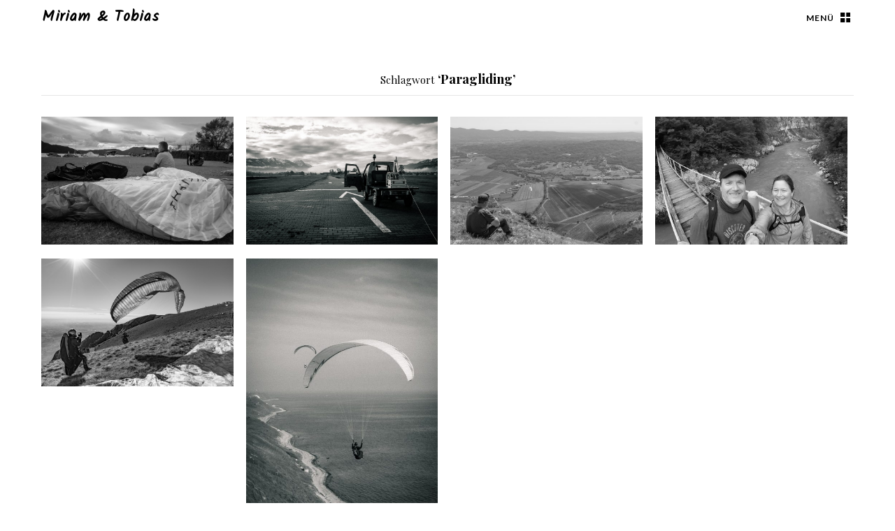

--- FILE ---
content_type: text/html; charset=UTF-8
request_url: http://www.edelmann.tv/?tag=paragliding
body_size: 8557
content:
<!DOCTYPE html>
<html  id="doc" class="no-js" lang="de">
<head>
<meta charset="UTF-8" />
<meta name="viewport" content="width=device-width,initial-scale=1,maximum-scale=1,user-scalable=no">
<link rel="profile" href="http://gmpg.org/xfn/11" />
<link rel="pingback" href="http://www.edelmann.tv/wp/xmlrpc.php" />
<script type="text/javascript">
	var doc = document.getElementById('doc');
	doc.removeAttribute('class', 'no-js');
	doc.setAttribute('class', 'js');
</script>
      
<!--[if lt IE 9]>
<script src="http://www.edelmann.tv/wp/wp-content/themes/renkon/js/html5.js" type="text/javascript"></script>
<link rel="stylesheet" type="text/css" media="all" href="http://www.edelmann.tv/wp/wp-content/themes/renkon/css/ie.css" />
<![endif]-->
<title>Paragliding &#8211; Miriam &amp; Tobias</title>
<meta name='robots' content='max-image-preview:large' />
<link rel='dns-prefetch' href='//stats.wp.com' />
<link rel='dns-prefetch' href='//fonts.googleapis.com' />
<link rel='dns-prefetch' href='//c0.wp.com' />
<link rel="alternate" type="application/rss+xml" title="Miriam &amp; Tobias &raquo; Feed" href="http://www.edelmann.tv/?feed=rss2" />
<link rel="alternate" type="application/rss+xml" title="Miriam &amp; Tobias &raquo; Kommentar-Feed" href="http://www.edelmann.tv/?feed=comments-rss2" />
<link rel="alternate" type="application/rss+xml" title="Miriam &amp; Tobias &raquo; Schlagwort-Feed zu Paragliding" href="http://www.edelmann.tv/?feed=rss2&#038;tag=paragliding" />
<script type="text/javascript">
window._wpemojiSettings = {"baseUrl":"https:\/\/s.w.org\/images\/core\/emoji\/14.0.0\/72x72\/","ext":".png","svgUrl":"https:\/\/s.w.org\/images\/core\/emoji\/14.0.0\/svg\/","svgExt":".svg","source":{"concatemoji":"http:\/\/www.edelmann.tv\/wp\/wp-includes\/js\/wp-emoji-release.min.js?ver=6.2.8"}};
/*! This file is auto-generated */
!function(e,a,t){var n,r,o,i=a.createElement("canvas"),p=i.getContext&&i.getContext("2d");function s(e,t){p.clearRect(0,0,i.width,i.height),p.fillText(e,0,0);e=i.toDataURL();return p.clearRect(0,0,i.width,i.height),p.fillText(t,0,0),e===i.toDataURL()}function c(e){var t=a.createElement("script");t.src=e,t.defer=t.type="text/javascript",a.getElementsByTagName("head")[0].appendChild(t)}for(o=Array("flag","emoji"),t.supports={everything:!0,everythingExceptFlag:!0},r=0;r<o.length;r++)t.supports[o[r]]=function(e){if(p&&p.fillText)switch(p.textBaseline="top",p.font="600 32px Arial",e){case"flag":return s("\ud83c\udff3\ufe0f\u200d\u26a7\ufe0f","\ud83c\udff3\ufe0f\u200b\u26a7\ufe0f")?!1:!s("\ud83c\uddfa\ud83c\uddf3","\ud83c\uddfa\u200b\ud83c\uddf3")&&!s("\ud83c\udff4\udb40\udc67\udb40\udc62\udb40\udc65\udb40\udc6e\udb40\udc67\udb40\udc7f","\ud83c\udff4\u200b\udb40\udc67\u200b\udb40\udc62\u200b\udb40\udc65\u200b\udb40\udc6e\u200b\udb40\udc67\u200b\udb40\udc7f");case"emoji":return!s("\ud83e\udef1\ud83c\udffb\u200d\ud83e\udef2\ud83c\udfff","\ud83e\udef1\ud83c\udffb\u200b\ud83e\udef2\ud83c\udfff")}return!1}(o[r]),t.supports.everything=t.supports.everything&&t.supports[o[r]],"flag"!==o[r]&&(t.supports.everythingExceptFlag=t.supports.everythingExceptFlag&&t.supports[o[r]]);t.supports.everythingExceptFlag=t.supports.everythingExceptFlag&&!t.supports.flag,t.DOMReady=!1,t.readyCallback=function(){t.DOMReady=!0},t.supports.everything||(n=function(){t.readyCallback()},a.addEventListener?(a.addEventListener("DOMContentLoaded",n,!1),e.addEventListener("load",n,!1)):(e.attachEvent("onload",n),a.attachEvent("onreadystatechange",function(){"complete"===a.readyState&&t.readyCallback()})),(e=t.source||{}).concatemoji?c(e.concatemoji):e.wpemoji&&e.twemoji&&(c(e.twemoji),c(e.wpemoji)))}(window,document,window._wpemojiSettings);
</script>
<style type="text/css">
img.wp-smiley,
img.emoji {
	display: inline !important;
	border: none !important;
	box-shadow: none !important;
	height: 1em !important;
	width: 1em !important;
	margin: 0 0.07em !important;
	vertical-align: -0.1em !important;
	background: none !important;
	padding: 0 !important;
}
</style>
	<link rel='stylesheet' id='responsive-slider-css' href='http://www.edelmann.tv/wp/wp-content/plugins/responsive-slider/css/responsive-slider.css?ver=0.1' type='text/css' media='all' />
<link rel='stylesheet' id='wp-block-library-css' href='https://c0.wp.com/c/6.2.8/wp-includes/css/dist/block-library/style.min.css' type='text/css' media='all' />
<style id='wp-block-library-inline-css' type='text/css'>
.has-text-align-justify{text-align:justify;}
</style>
<link rel='stylesheet' id='mediaelement-css' href='https://c0.wp.com/c/6.2.8/wp-includes/js/mediaelement/mediaelementplayer-legacy.min.css' type='text/css' media='all' />
<link rel='stylesheet' id='wp-mediaelement-css' href='https://c0.wp.com/c/6.2.8/wp-includes/js/mediaelement/wp-mediaelement.min.css' type='text/css' media='all' />
<link rel='stylesheet' id='classic-theme-styles-css' href='https://c0.wp.com/c/6.2.8/wp-includes/css/classic-themes.min.css' type='text/css' media='all' />
<style id='global-styles-inline-css' type='text/css'>
body{--wp--preset--color--black: #000000;--wp--preset--color--cyan-bluish-gray: #abb8c3;--wp--preset--color--white: #ffffff;--wp--preset--color--pale-pink: #f78da7;--wp--preset--color--vivid-red: #cf2e2e;--wp--preset--color--luminous-vivid-orange: #ff6900;--wp--preset--color--luminous-vivid-amber: #fcb900;--wp--preset--color--light-green-cyan: #7bdcb5;--wp--preset--color--vivid-green-cyan: #00d084;--wp--preset--color--pale-cyan-blue: #8ed1fc;--wp--preset--color--vivid-cyan-blue: #0693e3;--wp--preset--color--vivid-purple: #9b51e0;--wp--preset--gradient--vivid-cyan-blue-to-vivid-purple: linear-gradient(135deg,rgba(6,147,227,1) 0%,rgb(155,81,224) 100%);--wp--preset--gradient--light-green-cyan-to-vivid-green-cyan: linear-gradient(135deg,rgb(122,220,180) 0%,rgb(0,208,130) 100%);--wp--preset--gradient--luminous-vivid-amber-to-luminous-vivid-orange: linear-gradient(135deg,rgba(252,185,0,1) 0%,rgba(255,105,0,1) 100%);--wp--preset--gradient--luminous-vivid-orange-to-vivid-red: linear-gradient(135deg,rgba(255,105,0,1) 0%,rgb(207,46,46) 100%);--wp--preset--gradient--very-light-gray-to-cyan-bluish-gray: linear-gradient(135deg,rgb(238,238,238) 0%,rgb(169,184,195) 100%);--wp--preset--gradient--cool-to-warm-spectrum: linear-gradient(135deg,rgb(74,234,220) 0%,rgb(151,120,209) 20%,rgb(207,42,186) 40%,rgb(238,44,130) 60%,rgb(251,105,98) 80%,rgb(254,248,76) 100%);--wp--preset--gradient--blush-light-purple: linear-gradient(135deg,rgb(255,206,236) 0%,rgb(152,150,240) 100%);--wp--preset--gradient--blush-bordeaux: linear-gradient(135deg,rgb(254,205,165) 0%,rgb(254,45,45) 50%,rgb(107,0,62) 100%);--wp--preset--gradient--luminous-dusk: linear-gradient(135deg,rgb(255,203,112) 0%,rgb(199,81,192) 50%,rgb(65,88,208) 100%);--wp--preset--gradient--pale-ocean: linear-gradient(135deg,rgb(255,245,203) 0%,rgb(182,227,212) 50%,rgb(51,167,181) 100%);--wp--preset--gradient--electric-grass: linear-gradient(135deg,rgb(202,248,128) 0%,rgb(113,206,126) 100%);--wp--preset--gradient--midnight: linear-gradient(135deg,rgb(2,3,129) 0%,rgb(40,116,252) 100%);--wp--preset--duotone--dark-grayscale: url('#wp-duotone-dark-grayscale');--wp--preset--duotone--grayscale: url('#wp-duotone-grayscale');--wp--preset--duotone--purple-yellow: url('#wp-duotone-purple-yellow');--wp--preset--duotone--blue-red: url('#wp-duotone-blue-red');--wp--preset--duotone--midnight: url('#wp-duotone-midnight');--wp--preset--duotone--magenta-yellow: url('#wp-duotone-magenta-yellow');--wp--preset--duotone--purple-green: url('#wp-duotone-purple-green');--wp--preset--duotone--blue-orange: url('#wp-duotone-blue-orange');--wp--preset--font-size--small: 13px;--wp--preset--font-size--medium: 20px;--wp--preset--font-size--large: 36px;--wp--preset--font-size--x-large: 42px;--wp--preset--spacing--20: 0.44rem;--wp--preset--spacing--30: 0.67rem;--wp--preset--spacing--40: 1rem;--wp--preset--spacing--50: 1.5rem;--wp--preset--spacing--60: 2.25rem;--wp--preset--spacing--70: 3.38rem;--wp--preset--spacing--80: 5.06rem;--wp--preset--shadow--natural: 6px 6px 9px rgba(0, 0, 0, 0.2);--wp--preset--shadow--deep: 12px 12px 50px rgba(0, 0, 0, 0.4);--wp--preset--shadow--sharp: 6px 6px 0px rgba(0, 0, 0, 0.2);--wp--preset--shadow--outlined: 6px 6px 0px -3px rgba(255, 255, 255, 1), 6px 6px rgba(0, 0, 0, 1);--wp--preset--shadow--crisp: 6px 6px 0px rgba(0, 0, 0, 1);}:where(.is-layout-flex){gap: 0.5em;}body .is-layout-flow > .alignleft{float: left;margin-inline-start: 0;margin-inline-end: 2em;}body .is-layout-flow > .alignright{float: right;margin-inline-start: 2em;margin-inline-end: 0;}body .is-layout-flow > .aligncenter{margin-left: auto !important;margin-right: auto !important;}body .is-layout-constrained > .alignleft{float: left;margin-inline-start: 0;margin-inline-end: 2em;}body .is-layout-constrained > .alignright{float: right;margin-inline-start: 2em;margin-inline-end: 0;}body .is-layout-constrained > .aligncenter{margin-left: auto !important;margin-right: auto !important;}body .is-layout-constrained > :where(:not(.alignleft):not(.alignright):not(.alignfull)){max-width: var(--wp--style--global--content-size);margin-left: auto !important;margin-right: auto !important;}body .is-layout-constrained > .alignwide{max-width: var(--wp--style--global--wide-size);}body .is-layout-flex{display: flex;}body .is-layout-flex{flex-wrap: wrap;align-items: center;}body .is-layout-flex > *{margin: 0;}:where(.wp-block-columns.is-layout-flex){gap: 2em;}.has-black-color{color: var(--wp--preset--color--black) !important;}.has-cyan-bluish-gray-color{color: var(--wp--preset--color--cyan-bluish-gray) !important;}.has-white-color{color: var(--wp--preset--color--white) !important;}.has-pale-pink-color{color: var(--wp--preset--color--pale-pink) !important;}.has-vivid-red-color{color: var(--wp--preset--color--vivid-red) !important;}.has-luminous-vivid-orange-color{color: var(--wp--preset--color--luminous-vivid-orange) !important;}.has-luminous-vivid-amber-color{color: var(--wp--preset--color--luminous-vivid-amber) !important;}.has-light-green-cyan-color{color: var(--wp--preset--color--light-green-cyan) !important;}.has-vivid-green-cyan-color{color: var(--wp--preset--color--vivid-green-cyan) !important;}.has-pale-cyan-blue-color{color: var(--wp--preset--color--pale-cyan-blue) !important;}.has-vivid-cyan-blue-color{color: var(--wp--preset--color--vivid-cyan-blue) !important;}.has-vivid-purple-color{color: var(--wp--preset--color--vivid-purple) !important;}.has-black-background-color{background-color: var(--wp--preset--color--black) !important;}.has-cyan-bluish-gray-background-color{background-color: var(--wp--preset--color--cyan-bluish-gray) !important;}.has-white-background-color{background-color: var(--wp--preset--color--white) !important;}.has-pale-pink-background-color{background-color: var(--wp--preset--color--pale-pink) !important;}.has-vivid-red-background-color{background-color: var(--wp--preset--color--vivid-red) !important;}.has-luminous-vivid-orange-background-color{background-color: var(--wp--preset--color--luminous-vivid-orange) !important;}.has-luminous-vivid-amber-background-color{background-color: var(--wp--preset--color--luminous-vivid-amber) !important;}.has-light-green-cyan-background-color{background-color: var(--wp--preset--color--light-green-cyan) !important;}.has-vivid-green-cyan-background-color{background-color: var(--wp--preset--color--vivid-green-cyan) !important;}.has-pale-cyan-blue-background-color{background-color: var(--wp--preset--color--pale-cyan-blue) !important;}.has-vivid-cyan-blue-background-color{background-color: var(--wp--preset--color--vivid-cyan-blue) !important;}.has-vivid-purple-background-color{background-color: var(--wp--preset--color--vivid-purple) !important;}.has-black-border-color{border-color: var(--wp--preset--color--black) !important;}.has-cyan-bluish-gray-border-color{border-color: var(--wp--preset--color--cyan-bluish-gray) !important;}.has-white-border-color{border-color: var(--wp--preset--color--white) !important;}.has-pale-pink-border-color{border-color: var(--wp--preset--color--pale-pink) !important;}.has-vivid-red-border-color{border-color: var(--wp--preset--color--vivid-red) !important;}.has-luminous-vivid-orange-border-color{border-color: var(--wp--preset--color--luminous-vivid-orange) !important;}.has-luminous-vivid-amber-border-color{border-color: var(--wp--preset--color--luminous-vivid-amber) !important;}.has-light-green-cyan-border-color{border-color: var(--wp--preset--color--light-green-cyan) !important;}.has-vivid-green-cyan-border-color{border-color: var(--wp--preset--color--vivid-green-cyan) !important;}.has-pale-cyan-blue-border-color{border-color: var(--wp--preset--color--pale-cyan-blue) !important;}.has-vivid-cyan-blue-border-color{border-color: var(--wp--preset--color--vivid-cyan-blue) !important;}.has-vivid-purple-border-color{border-color: var(--wp--preset--color--vivid-purple) !important;}.has-vivid-cyan-blue-to-vivid-purple-gradient-background{background: var(--wp--preset--gradient--vivid-cyan-blue-to-vivid-purple) !important;}.has-light-green-cyan-to-vivid-green-cyan-gradient-background{background: var(--wp--preset--gradient--light-green-cyan-to-vivid-green-cyan) !important;}.has-luminous-vivid-amber-to-luminous-vivid-orange-gradient-background{background: var(--wp--preset--gradient--luminous-vivid-amber-to-luminous-vivid-orange) !important;}.has-luminous-vivid-orange-to-vivid-red-gradient-background{background: var(--wp--preset--gradient--luminous-vivid-orange-to-vivid-red) !important;}.has-very-light-gray-to-cyan-bluish-gray-gradient-background{background: var(--wp--preset--gradient--very-light-gray-to-cyan-bluish-gray) !important;}.has-cool-to-warm-spectrum-gradient-background{background: var(--wp--preset--gradient--cool-to-warm-spectrum) !important;}.has-blush-light-purple-gradient-background{background: var(--wp--preset--gradient--blush-light-purple) !important;}.has-blush-bordeaux-gradient-background{background: var(--wp--preset--gradient--blush-bordeaux) !important;}.has-luminous-dusk-gradient-background{background: var(--wp--preset--gradient--luminous-dusk) !important;}.has-pale-ocean-gradient-background{background: var(--wp--preset--gradient--pale-ocean) !important;}.has-electric-grass-gradient-background{background: var(--wp--preset--gradient--electric-grass) !important;}.has-midnight-gradient-background{background: var(--wp--preset--gradient--midnight) !important;}.has-small-font-size{font-size: var(--wp--preset--font-size--small) !important;}.has-medium-font-size{font-size: var(--wp--preset--font-size--medium) !important;}.has-large-font-size{font-size: var(--wp--preset--font-size--large) !important;}.has-x-large-font-size{font-size: var(--wp--preset--font-size--x-large) !important;}
.wp-block-navigation a:where(:not(.wp-element-button)){color: inherit;}
:where(.wp-block-columns.is-layout-flex){gap: 2em;}
.wp-block-pullquote{font-size: 1.5em;line-height: 1.6;}
</style>
<link rel='stylesheet' id='renkon-fonts-css' href='https://fonts.googleapis.com/css?family=Lato%3A400%2C700%2C400italic%2C700italic%7CPlayfair+Display%3A400%2C700%2C400italic%2C700italic&#038;subset=latin%2Clatin-ext' type='text/css' media='all' />
<link rel='stylesheet' id='style-css' href='http://www.edelmann.tv/wp/wp-content/themes/renkon/style.css?ver=6.2.8' type='text/css' media='all' />
<style id='akismet-widget-style-inline-css' type='text/css'>

			.a-stats {
				--akismet-color-mid-green: #357b49;
				--akismet-color-white: #fff;
				--akismet-color-light-grey: #f6f7f7;

				max-width: 350px;
				width: auto;
			}

			.a-stats * {
				all: unset;
				box-sizing: border-box;
			}

			.a-stats strong {
				font-weight: 600;
			}

			.a-stats a.a-stats__link,
			.a-stats a.a-stats__link:visited,
			.a-stats a.a-stats__link:active {
				background: var(--akismet-color-mid-green);
				border: none;
				box-shadow: none;
				border-radius: 8px;
				color: var(--akismet-color-white);
				cursor: pointer;
				display: block;
				font-family: -apple-system, BlinkMacSystemFont, 'Segoe UI', 'Roboto', 'Oxygen-Sans', 'Ubuntu', 'Cantarell', 'Helvetica Neue', sans-serif;
				font-weight: 500;
				padding: 12px;
				text-align: center;
				text-decoration: none;
				transition: all 0.2s ease;
			}

			/* Extra specificity to deal with TwentyTwentyOne focus style */
			.widget .a-stats a.a-stats__link:focus {
				background: var(--akismet-color-mid-green);
				color: var(--akismet-color-white);
				text-decoration: none;
			}

			.a-stats a.a-stats__link:hover {
				filter: brightness(110%);
				box-shadow: 0 4px 12px rgba(0, 0, 0, 0.06), 0 0 2px rgba(0, 0, 0, 0.16);
			}

			.a-stats .count {
				color: var(--akismet-color-white);
				display: block;
				font-size: 1.5em;
				line-height: 1.4;
				padding: 0 13px;
				white-space: nowrap;
			}
		
</style>
<link rel='stylesheet' id='jetpack_css-css' href='https://c0.wp.com/p/jetpack/12.8.2/css/jetpack.css' type='text/css' media='all' />
<script type='text/javascript' src='https://c0.wp.com/c/6.2.8/wp-includes/js/jquery/jquery.min.js' id='jquery-core-js'></script>
<script type='text/javascript' src='https://c0.wp.com/c/6.2.8/wp-includes/js/jquery/jquery-migrate.min.js' id='jquery-migrate-js'></script>
<script type='text/javascript' src='http://www.edelmann.tv/wp/wp-content/themes/renkon/js/jquery.infinitescroll.min.js?ver=1.0' id='infinitescroll-js'></script>
<script type='text/javascript' src='http://www.edelmann.tv/wp/wp-content/themes/renkon/js/masonrygrid.scroll.js?ver=1.0' id='masonrygridscroll-js'></script>
<script type='text/javascript' src='http://www.edelmann.tv/wp/wp-content/themes/renkon/js/jquery.fitvids.js?ver=1.1' id='fitvids-js'></script>
<script type='text/javascript' src='http://www.edelmann.tv/wp/wp-content/themes/renkon/js/jquery.fittext.js?ver=1.2' id='fittext-js'></script>
<script type='text/javascript' src='http://www.edelmann.tv/wp/wp-content/themes/renkon/js/custom.js?ver=1.0' id='renkon-custom-js'></script>
<link rel="https://api.w.org/" href="http://www.edelmann.tv/index.php?rest_route=/" /><link rel="alternate" type="application/json" href="http://www.edelmann.tv/index.php?rest_route=/wp/v2/tags/73" /><link rel="EditURI" type="application/rsd+xml" title="RSD" href="http://www.edelmann.tv/wp/xmlrpc.php?rsd" />
<link rel="wlwmanifest" type="application/wlwmanifest+xml" href="http://www.edelmann.tv/wp/wp-includes/wlwmanifest.xml" />
<meta name="generator" content="WordPress 6.2.8" />
	<style>img#wpstats{display:none}</style>
		<style type="text/css">
/* Additional CSS for Infinite Scroll */
.colophon {padding-bottom: 50px !important;}
#nav-below {display: none;}
</style>
		<style type="text/css" id="wp-custom-css">
			@import url('http://fonts.googleapis.com/css?family=Kalam');
.header-slogan{
	 font-family: 'Kalam';
  }
.entry-title{
	 font-family: 'Kalam'!important;
  }
.header-subtitle{
	 font-family: 'Kalam'!important;
  }
.title{
	 font-family: 'Kalam'!important;
  }		</style>
		</head>

<body class="archive tag tag-paragliding tag-73" id="menu">

	<header id="site-header" role="banner">

		<nav class="off-canvas-nav"> 
			<span class="sidebar-item"><a class="sidebar-button" href="#sidebar" title="Menü">Menü</a></span>
		</nav><!-- end .off-canvas-navigation -->
	
		<div class="site-title">
					<h1 class="title"><a href="http://www.edelmann.tv/" title="Miriam &amp; Tobias" rel="home">Miriam &amp; Tobias</a></h1>
			<h2 class="site-description"></h2>
				</div>
	</header><!-- end #site-header -->

	<a class="mask-right" href="#menu"></a>

	<div class="column-wrap">

	<div class="container">

		
		<div id="content-wrap">
	
	<header class="archive-header">
		<h2 class="archive-title">
		<span>Schlagwort</span> &lsquo;Paragliding&rsquo;		</h2>

			</header><!-- end .page-header -->

						
			<div id="site-content">

										

<article id="post-2961" class="postblog post-2961 post type-post status-publish format-gallery has-post-thumbnail hentry category-allgemein tag-air-touch tag-mexiko tag-paragliding post_format-post-format-gallery">

	<div class="overlay">
		<header class="entry-header">
						<div class="entry-postformat"><a href="http://www.edelmann.tv/?p=2961">Galerie</a></div>
						<h2 class="entry-title"><a href="http://www.edelmann.tv/?p=2961" title="Permalink zu Mexiko Weihnachten 2018" rel="bookmark">Mexiko Weihnachten 2018</a></h2>
		</header><!--end .entry-header -->

		<footer class="entry-meta">
			<div class="entry-date"><a href="http://www.edelmann.tv/?p=2961">14. Februar 2019</a> / </div>
			<div class="entry-comments">
				<span>Kommentare deaktiviert<span class="screen-reader-text"> für Mexiko Weihnachten 2018</span></span>			</div>
			<div class="view-post"><a href="http://www.edelmann.tv/?p=2961" title="Permalink zu Mexiko Weihnachten 2018">Artikel anschauen</a></div>
		</footer><!-- end .entry-meta -->
	</div><!-- end .overlay -->

		<div class="thumb-wrap">
		<a href="http://www.edelmann.tv/?p=2961" class="thumb"><img width="800" height="533" src="http://www.edelmann.tv/wp/wp-content/uploads/2019/02/Mexiko_web-25-800x533.jpg" class="attachment-thumbnail size-thumbnail wp-post-image" alt="" decoding="async" srcset="http://www.edelmann.tv/wp/wp-content/uploads/2019/02/Mexiko_web-25.jpg 800w, http://www.edelmann.tv/wp/wp-content/uploads/2019/02/Mexiko_web-25-768x512.jpg 768w" sizes="(max-width: 800px) 100vw, 800px" data-attachment-id="2963" data-permalink="http://www.edelmann.tv/?attachment_id=2963" data-orig-file="http://www.edelmann.tv/wp/wp-content/uploads/2019/02/Mexiko_web-25.jpg" data-orig-size="800,533" data-comments-opened="0" data-image-meta="{&quot;aperture&quot;:&quot;0&quot;,&quot;credit&quot;:&quot;Tobias Edelmann&quot;,&quot;camera&quot;:&quot;&quot;,&quot;caption&quot;:&quot;&quot;,&quot;created_timestamp&quot;:&quot;1545956466&quot;,&quot;copyright&quot;:&quot;Tobias Edelmann&quot;,&quot;focal_length&quot;:&quot;0&quot;,&quot;iso&quot;:&quot;0&quot;,&quot;shutter_speed&quot;:&quot;0&quot;,&quot;title&quot;:&quot;&quot;,&quot;orientation&quot;:&quot;0&quot;}" data-image-title="Mexiko_web-25" data-image-description="" data-image-caption="" data-medium-file="http://www.edelmann.tv/wp/wp-content/uploads/2019/02/Mexiko_web-25.jpg" data-large-file="http://www.edelmann.tv/wp/wp-content/uploads/2019/02/Mexiko_web-25.jpg" /></a>
	</div><!-- end .thumb-wrap -->
	
</article><!-- end post -2961 -->							

<article id="post-2765" class="postblog post-2765 post type-post status-publish format-gallery has-post-thumbnail hentry category-allgemein tag-allgau tag-paragliding post_format-post-format-gallery">

	<div class="overlay">
		<header class="entry-header">
						<div class="entry-postformat"><a href="http://www.edelmann.tv/?p=2765">Galerie</a></div>
						<h2 class="entry-title"><a href="http://www.edelmann.tv/?p=2765" title="Permalink zu Windenschlepp bei der Paragliding Academy" rel="bookmark">Windenschlepp bei der Paragliding Academy</a></h2>
		</header><!--end .entry-header -->

		<footer class="entry-meta">
			<div class="entry-date"><a href="http://www.edelmann.tv/?p=2765">24. Januar 2019</a> / </div>
			<div class="entry-comments">
				<span>Kommentare deaktiviert<span class="screen-reader-text"> für Windenschlepp bei der Paragliding Academy</span></span>			</div>
			<div class="view-post"><a href="http://www.edelmann.tv/?p=2765" title="Permalink zu Windenschlepp bei der Paragliding Academy">Artikel anschauen</a></div>
		</footer><!-- end .entry-meta -->
	</div><!-- end .overlay -->

		<div class="thumb-wrap">
		<a href="http://www.edelmann.tv/?p=2765" class="thumb"><img width="800" height="533" src="http://www.edelmann.tv/wp/wp-content/uploads/2019/01/Windenschlepp_web-6-von-22-800x533.jpg" class="attachment-thumbnail size-thumbnail wp-post-image" alt="" decoding="async" loading="lazy" srcset="http://www.edelmann.tv/wp/wp-content/uploads/2019/01/Windenschlepp_web-6-von-22.jpg 800w, http://www.edelmann.tv/wp/wp-content/uploads/2019/01/Windenschlepp_web-6-von-22-768x512.jpg 768w" sizes="(max-width: 800px) 100vw, 800px" data-attachment-id="2768" data-permalink="http://www.edelmann.tv/?attachment_id=2768" data-orig-file="http://www.edelmann.tv/wp/wp-content/uploads/2019/01/Windenschlepp_web-6-von-22.jpg" data-orig-size="800,533" data-comments-opened="0" data-image-meta="{&quot;aperture&quot;:&quot;0&quot;,&quot;credit&quot;:&quot;Tobias Edelmann&quot;,&quot;camera&quot;:&quot;&quot;,&quot;caption&quot;:&quot;&quot;,&quot;created_timestamp&quot;:&quot;1543655719&quot;,&quot;copyright&quot;:&quot;Tobias Edelmann&quot;,&quot;focal_length&quot;:&quot;0&quot;,&quot;iso&quot;:&quot;0&quot;,&quot;shutter_speed&quot;:&quot;0&quot;,&quot;title&quot;:&quot;&quot;,&quot;orientation&quot;:&quot;0&quot;}" data-image-title="Windenschlepp_start" data-image-description="" data-image-caption="" data-medium-file="http://www.edelmann.tv/wp/wp-content/uploads/2019/01/Windenschlepp_web-6-von-22.jpg" data-large-file="http://www.edelmann.tv/wp/wp-content/uploads/2019/01/Windenschlepp_web-6-von-22.jpg" /></a>
	</div><!-- end .thumb-wrap -->
	
</article><!-- end post -2765 -->							

<article id="post-2165" class="postblog post-2165 post type-post status-publish format-gallery has-post-thumbnail hentry category-allgemein tag-paragliding tag-slowenien tag-sup post_format-post-format-gallery">

	<div class="overlay">
		<header class="entry-header">
						<div class="entry-postformat"><a href="http://www.edelmann.tv/?p=2165">Galerie</a></div>
						<h2 class="entry-title"><a href="http://www.edelmann.tv/?p=2165" title="Permalink zu Sommer 2017" rel="bookmark">Sommer 2017</a></h2>
		</header><!--end .entry-header -->

		<footer class="entry-meta">
			<div class="entry-date"><a href="http://www.edelmann.tv/?p=2165">9. August 2017</a> / </div>
			<div class="entry-comments">
				<a href="http://www.edelmann.tv/?p=2165#respond">Kommentare (0)</a>			</div>
			<div class="view-post"><a href="http://www.edelmann.tv/?p=2165" title="Permalink zu Sommer 2017">Artikel anschauen</a></div>
		</footer><!-- end .entry-meta -->
	</div><!-- end .overlay -->

		<div class="thumb-wrap">
		<a href="http://www.edelmann.tv/?p=2165" class="thumb"><img width="800" height="533" src="http://www.edelmann.tv/wp/wp-content/uploads/2017/08/DSC00746-2-800x533.jpg" class="attachment-thumbnail size-thumbnail wp-post-image" alt="" decoding="async" loading="lazy" srcset="http://www.edelmann.tv/wp/wp-content/uploads/2017/08/DSC00746-2.jpg 800w, http://www.edelmann.tv/wp/wp-content/uploads/2017/08/DSC00746-2-768x512.jpg 768w" sizes="(max-width: 800px) 100vw, 800px" data-attachment-id="2219" data-permalink="http://www.edelmann.tv/?attachment_id=2219" data-orig-file="http://www.edelmann.tv/wp/wp-content/uploads/2017/08/DSC00746-2.jpg" data-orig-size="800,533" data-comments-opened="1" data-image-meta="{&quot;aperture&quot;:&quot;0&quot;,&quot;credit&quot;:&quot;Tobias Edelmann&quot;,&quot;camera&quot;:&quot;&quot;,&quot;caption&quot;:&quot;&quot;,&quot;created_timestamp&quot;:&quot;1502119546&quot;,&quot;copyright&quot;:&quot;Tobias Edelmann&quot;,&quot;focal_length&quot;:&quot;0&quot;,&quot;iso&quot;:&quot;0&quot;,&quot;shutter_speed&quot;:&quot;0&quot;,&quot;title&quot;:&quot;&quot;,&quot;orientation&quot;:&quot;0&quot;}" data-image-title="DSC00746-2" data-image-description="" data-image-caption="" data-medium-file="http://www.edelmann.tv/wp/wp-content/uploads/2017/08/DSC00746-2.jpg" data-large-file="http://www.edelmann.tv/wp/wp-content/uploads/2017/08/DSC00746-2.jpg" /></a>
	</div><!-- end .thumb-wrap -->
	
</article><!-- end post -2165 -->							

<article id="post-2103" class="postblog post-2103 post type-post status-publish format-gallery has-post-thumbnail hentry category-allgemein tag-paragliding tag-slowenien post_format-post-format-gallery">

	<div class="overlay">
		<header class="entry-header">
						<div class="entry-postformat"><a href="http://www.edelmann.tv/?p=2103">Galerie</a></div>
						<h2 class="entry-title"><a href="http://www.edelmann.tv/?p=2103" title="Permalink zu Pfingsturlaub 2017 in Slowenien" rel="bookmark">Pfingsturlaub 2017 in Slowenien</a></h2>
		</header><!--end .entry-header -->

		<footer class="entry-meta">
			<div class="entry-date"><a href="http://www.edelmann.tv/?p=2103">14. Juni 2017</a> / </div>
			<div class="entry-comments">
				<a href="http://www.edelmann.tv/?p=2103#comments">Kommentare (2)</a>			</div>
			<div class="view-post"><a href="http://www.edelmann.tv/?p=2103" title="Permalink zu Pfingsturlaub 2017 in Slowenien">Artikel anschauen</a></div>
		</footer><!-- end .entry-meta -->
	</div><!-- end .overlay -->

		<div class="thumb-wrap">
		<a href="http://www.edelmann.tv/?p=2103" class="thumb"><img width="800" height="533" src="http://www.edelmann.tv/wp/wp-content/uploads/2017/06/GPExportPhoto-2-800x533.jpg" class="attachment-thumbnail size-thumbnail wp-post-image" alt="" decoding="async" loading="lazy" srcset="http://www.edelmann.tv/wp/wp-content/uploads/2017/06/GPExportPhoto-2.jpg 800w, http://www.edelmann.tv/wp/wp-content/uploads/2017/06/GPExportPhoto-2-768x512.jpg 768w" sizes="(max-width: 800px) 100vw, 800px" data-attachment-id="2104" data-permalink="http://www.edelmann.tv/?attachment_id=2104" data-orig-file="http://www.edelmann.tv/wp/wp-content/uploads/2017/06/GPExportPhoto-2.jpg" data-orig-size="800,533" data-comments-opened="1" data-image-meta="{&quot;aperture&quot;:&quot;0&quot;,&quot;credit&quot;:&quot;Tobias Edelmann&quot;,&quot;camera&quot;:&quot;&quot;,&quot;caption&quot;:&quot;&quot;,&quot;created_timestamp&quot;:&quot;0&quot;,&quot;copyright&quot;:&quot;Tobias Edelmann&quot;,&quot;focal_length&quot;:&quot;0&quot;,&quot;iso&quot;:&quot;0&quot;,&quot;shutter_speed&quot;:&quot;0&quot;,&quot;title&quot;:&quot;&quot;,&quot;orientation&quot;:&quot;0&quot;}" data-image-title="Miriam und Tobias" data-image-description="" data-image-caption="" data-medium-file="http://www.edelmann.tv/wp/wp-content/uploads/2017/06/GPExportPhoto-2.jpg" data-large-file="http://www.edelmann.tv/wp/wp-content/uploads/2017/06/GPExportPhoto-2.jpg" /></a>
	</div><!-- end .thumb-wrap -->
	
</article><!-- end post -2103 -->							

<article id="post-1848" class="postblog post-1848 post type-post status-publish format-gallery has-post-thumbnail hentry category-allgemein tag-bassano tag-paragliding post_format-post-format-gallery">

	<div class="overlay">
		<header class="entry-header">
						<div class="entry-postformat"><a href="http://www.edelmann.tv/?p=1848">Galerie</a></div>
						<h2 class="entry-title"><a href="http://www.edelmann.tv/?p=1848" title="Permalink zu Jahreswechsel 2016 &#8211; 2017" rel="bookmark">Jahreswechsel 2016 &#8211; 2017</a></h2>
		</header><!--end .entry-header -->

		<footer class="entry-meta">
			<div class="entry-date"><a href="http://www.edelmann.tv/?p=1848">6. Januar 2017</a> / </div>
			<div class="entry-comments">
				<a href="http://www.edelmann.tv/?p=1848#respond">Kommentare (0)</a>			</div>
			<div class="view-post"><a href="http://www.edelmann.tv/?p=1848" title="Permalink zu Jahreswechsel 2016 &#8211; 2017">Artikel anschauen</a></div>
		</footer><!-- end .entry-meta -->
	</div><!-- end .overlay -->

		<div class="thumb-wrap">
		<a href="http://www.edelmann.tv/?p=1848" class="thumb"><img width="800" height="533" src="http://www.edelmann.tv/wp/wp-content/uploads/2017/01/DSC03026-1-800x533.jpg" class="attachment-thumbnail size-thumbnail wp-post-image" alt="" decoding="async" loading="lazy" srcset="http://www.edelmann.tv/wp/wp-content/uploads/2017/01/DSC03026-1.jpg 800w, http://www.edelmann.tv/wp/wp-content/uploads/2017/01/DSC03026-1-768x512.jpg 768w" sizes="(max-width: 800px) 100vw, 800px" data-attachment-id="1882" data-permalink="http://www.edelmann.tv/?attachment_id=1882" data-orig-file="http://www.edelmann.tv/wp/wp-content/uploads/2017/01/DSC03026-1.jpg" data-orig-size="800,533" data-comments-opened="1" data-image-meta="{&quot;aperture&quot;:&quot;0&quot;,&quot;credit&quot;:&quot;Tobias Edelmann&quot;,&quot;camera&quot;:&quot;&quot;,&quot;caption&quot;:&quot;&quot;,&quot;created_timestamp&quot;:&quot;1483190742&quot;,&quot;copyright&quot;:&quot;Tobias Edelmann&quot;,&quot;focal_length&quot;:&quot;0&quot;,&quot;iso&quot;:&quot;0&quot;,&quot;shutter_speed&quot;:&quot;0&quot;,&quot;title&quot;:&quot;&quot;,&quot;orientation&quot;:&quot;0&quot;}" data-image-title="DSC03026" data-image-description="" data-image-caption="" data-medium-file="http://www.edelmann.tv/wp/wp-content/uploads/2017/01/DSC03026-1.jpg" data-large-file="http://www.edelmann.tv/wp/wp-content/uploads/2017/01/DSC03026-1.jpg" /></a>
	</div><!-- end .thumb-wrap -->
	
</article><!-- end post -1848 -->							

<article id="post-1884" class="postblog post-1884 post type-post status-publish format-gallery has-post-thumbnail hentry category-allgemein tag-paragliding tag-schweden post_format-post-format-gallery">

	<div class="overlay">
		<header class="entry-header">
						<div class="entry-postformat"><a href="http://www.edelmann.tv/?p=1884">Galerie</a></div>
						<h2 class="entry-title"><a href="http://www.edelmann.tv/?p=1884" title="Permalink zu Sommer in Schweden 2016" rel="bookmark">Sommer in Schweden 2016</a></h2>
		</header><!--end .entry-header -->

		<footer class="entry-meta">
			<div class="entry-date"><a href="http://www.edelmann.tv/?p=1884">20. Juni 2016</a> / </div>
			<div class="entry-comments">
				<a href="http://www.edelmann.tv/?p=1884#respond">Kommentare (0)</a>			</div>
			<div class="view-post"><a href="http://www.edelmann.tv/?p=1884" title="Permalink zu Sommer in Schweden 2016">Artikel anschauen</a></div>
		</footer><!-- end .entry-meta -->
	</div><!-- end .overlay -->

		<div class="thumb-wrap">
		<a href="http://www.edelmann.tv/?p=1884" class="thumb"><img width="533" height="800" src="http://www.edelmann.tv/wp/wp-content/uploads/2017/01/DSC00670-533x800.jpg" class="attachment-thumbnail size-thumbnail wp-post-image" alt="" decoding="async" loading="lazy" data-attachment-id="1949" data-permalink="http://www.edelmann.tv/?attachment_id=1949" data-orig-file="http://www.edelmann.tv/wp/wp-content/uploads/2017/01/DSC00670.jpg" data-orig-size="533,800" data-comments-opened="1" data-image-meta="{&quot;aperture&quot;:&quot;0&quot;,&quot;credit&quot;:&quot;Tobias Edelmann&quot;,&quot;camera&quot;:&quot;&quot;,&quot;caption&quot;:&quot;&quot;,&quot;created_timestamp&quot;:&quot;1466097750&quot;,&quot;copyright&quot;:&quot;Tobias Edelmann&quot;,&quot;focal_length&quot;:&quot;0&quot;,&quot;iso&quot;:&quot;0&quot;,&quot;shutter_speed&quot;:&quot;0&quot;,&quot;title&quot;:&quot;&quot;,&quot;orientation&quot;:&quot;0&quot;}" data-image-title="DSC00670" data-image-description="" data-image-caption="" data-medium-file="http://www.edelmann.tv/wp/wp-content/uploads/2017/01/DSC00670.jpg" data-large-file="http://www.edelmann.tv/wp/wp-content/uploads/2017/01/DSC00670.jpg" /></a>
	</div><!-- end .thumb-wrap -->
	
</article><!-- end post -1884 -->			
			</div><!-- end #site-content -->

									
		</div><!-- end .content-wrap -->

					
		
<div class="colophon" role="contentinfo">
	<div class="site-info">
	<ul class="credit"><li><a href="http://www.edelmann.tv/?page_id=195">Impressum</a>, <a href="http://www.edelmann.tv/?page_id=2668">Datenschutz</a></li></ul>
	</div><!-- end .site-info -->

	
</div><!-- end .colophon -->
	</div><!-- end .container -->


<div class="secondary" role="complementary">

	<nav class="main-nav">
		<div class="menu"><ul>
<li ><a href="http://www.edelmann.tv/">Start</a></li><li class="page_item page-item-2668"><a href="http://www.edelmann.tv/?page_id=2668">Datenschutz</a></li>
<li class="page_item page-item-195"><a href="http://www.edelmann.tv/?page_id=195">Impressum</a></li>
<li class="page_item page-item-352"><a href="http://www.edelmann.tv/?page_id=352">Weblinks</a></li>
</ul></div>
	</nav><!-- end .main-nav -->

	<aside id="tag_cloud-4" class="widget widget_tag_cloud"><h3 class="widget-title">Tags</h3><div class="tagcloud"><a href="http://www.edelmann.tv/?tag=air-touch" class="tag-cloud-link tag-link-76 tag-link-position-1" style="font-size: 11.6pt;" aria-label="air-touch (2 Einträge)">air-touch</a>
<a href="http://www.edelmann.tv/?tag=allgau" class="tag-cloud-link tag-link-25 tag-link-position-2" style="font-size: 21pt;" aria-label="Allgäu (8 Einträge)">Allgäu</a>
<a href="http://www.edelmann.tv/?tag=bassano" class="tag-cloud-link tag-link-44 tag-link-position-3" style="font-size: 17.6pt;" aria-label="Bassano (5 Einträge)">Bassano</a>
<a href="http://www.edelmann.tv/?tag=bassano-del-grappa" class="tag-cloud-link tag-link-6 tag-link-position-4" style="font-size: 22pt;" aria-label="Bassano del Grappa (9 Einträge)">Bassano del Grappa</a>
<a href="http://www.edelmann.tv/?tag=bezau" class="tag-cloud-link tag-link-52 tag-link-position-5" style="font-size: 8pt;" aria-label="Bezau (1 Eintrag)">Bezau</a>
<a href="http://www.edelmann.tv/?tag=breitenberg" class="tag-cloud-link tag-link-47 tag-link-position-6" style="font-size: 14pt;" aria-label="Breitenberg (3 Einträge)">Breitenberg</a>
<a href="http://www.edelmann.tv/?tag=diedamskopf" class="tag-cloud-link tag-link-51 tag-link-position-7" style="font-size: 8pt;" aria-label="Diedamskopf (1 Eintrag)">Diedamskopf</a>
<a href="http://www.edelmann.tv/?tag=eifel" class="tag-cloud-link tag-link-54 tag-link-position-8" style="font-size: 8pt;" aria-label="Eifel (1 Eintrag)">Eifel</a>
<a href="http://www.edelmann.tv/?tag=hahnenkamm" class="tag-cloud-link tag-link-61 tag-link-position-9" style="font-size: 16pt;" aria-label="Hahnenkamm (4 Einträge)">Hahnenkamm</a>
<a href="http://www.edelmann.tv/?tag=hammar" class="tag-cloud-link tag-link-11 tag-link-position-10" style="font-size: 14pt;" aria-label="Hammar (3 Einträge)">Hammar</a>
<a href="http://www.edelmann.tv/?tag=hovs-hallar" class="tag-cloud-link tag-link-53 tag-link-position-11" style="font-size: 11.6pt;" aria-label="Hovs Hallar (2 Einträge)">Hovs Hallar</a>
<a href="http://www.edelmann.tv/?tag=jack" class="tag-cloud-link tag-link-55 tag-link-position-12" style="font-size: 14pt;" aria-label="Jack (3 Einträge)">Jack</a>
<a href="http://www.edelmann.tv/?tag=kobala" class="tag-cloud-link tag-link-58 tag-link-position-13" style="font-size: 8pt;" aria-label="Kobala (1 Eintrag)">Kobala</a>
<a href="http://www.edelmann.tv/?tag=kobarid" class="tag-cloud-link tag-link-56 tag-link-position-14" style="font-size: 11.6pt;" aria-label="Kobarid (2 Einträge)">Kobarid</a>
<a href="http://www.edelmann.tv/?tag=kaseberga" class="tag-cloud-link tag-link-12 tag-link-position-15" style="font-size: 11.6pt;" aria-label="Käseberga (2 Einträge)">Käseberga</a>
<a href="http://www.edelmann.tv/?tag=lokken" class="tag-cloud-link tag-link-38 tag-link-position-16" style="font-size: 11.6pt;" aria-label="Løkken (2 Einträge)">Løkken</a>
<a href="http://www.edelmann.tv/?tag=marokko" class="tag-cloud-link tag-link-74 tag-link-position-17" style="font-size: 11.6pt;" aria-label="marokko (2 Einträge)">marokko</a>
<a href="http://www.edelmann.tv/?tag=mexiko" class="tag-cloud-link tag-link-77 tag-link-position-18" style="font-size: 8pt;" aria-label="mexiko (1 Eintrag)">mexiko</a>
<a href="http://www.edelmann.tv/?tag=neuffen" class="tag-cloud-link tag-link-49 tag-link-position-19" style="font-size: 8pt;" aria-label="neuffen (1 Eintrag)">neuffen</a>
<a href="http://www.edelmann.tv/?tag=paragliding" class="tag-cloud-link tag-link-73 tag-link-position-20" style="font-size: 19pt;" aria-label="Paragliding (6 Einträge)">Paragliding</a>
<a href="http://www.edelmann.tv/?tag=pfronten" class="tag-cloud-link tag-link-48 tag-link-position-21" style="font-size: 8pt;" aria-label="Pfronten (1 Eintrag)">Pfronten</a>
<a href="http://www.edelmann.tv/?tag=ravlunda" class="tag-cloud-link tag-link-13 tag-link-position-22" style="font-size: 11.6pt;" aria-label="Ravlunda (2 Einträge)">Ravlunda</a>
<a href="http://www.edelmann.tv/?tag=rick-russel" class="tag-cloud-link tag-link-60 tag-link-position-23" style="font-size: 11.6pt;" aria-label="rick russel (2 Einträge)">rick russel</a>
<a href="http://www.edelmann.tv/?tag=schweden" class="tag-cloud-link tag-link-10 tag-link-position-24" style="font-size: 19pt;" aria-label="Schweden (6 Einträge)">Schweden</a>
<a href="http://www.edelmann.tv/?tag=silvester" class="tag-cloud-link tag-link-45 tag-link-position-25" style="font-size: 8pt;" aria-label="Silvester (1 Eintrag)">Silvester</a>
<a href="http://www.edelmann.tv/?tag=sir-jack-russel" class="tag-cloud-link tag-link-66 tag-link-position-26" style="font-size: 11.6pt;" aria-label="Sir Jack Russel (2 Einträge)">Sir Jack Russel</a>
<a href="http://www.edelmann.tv/?tag=slowenien" class="tag-cloud-link tag-link-35 tag-link-position-27" style="font-size: 19pt;" aria-label="Slowenien (6 Einträge)">Slowenien</a>
<a href="http://www.edelmann.tv/?tag=sup" class="tag-cloud-link tag-link-75 tag-link-position-28" style="font-size: 8pt;" aria-label="sup (1 Eintrag)">sup</a>
<a href="http://www.edelmann.tv/?tag=video" class="tag-cloud-link tag-link-65 tag-link-position-29" style="font-size: 22pt;" aria-label="Video (9 Einträge)">Video</a>
<a href="http://www.edelmann.tv/?tag=weihnachten" class="tag-cloud-link tag-link-46 tag-link-position-30" style="font-size: 8pt;" aria-label="Weihnachten (1 Eintrag)">Weihnachten</a></div>
</aside><aside id="text-2" class="widget widget_text"><h3 class="widget-title">JEDER MENSCH STECKT SICH SEINE EIGENEN GRENZEN. DIE MÖGLICHKEITEN JEDES MENSCHEN SIND IM PRINZIP GRENZENLOS! (Richard Bach) </h3>			<div class="textwidget"><p>Unsere Grenzen haben wir als zwei begeisterte Gleitschirmpiloten durch die Ausrichtung unseres Lebens auf nur wenige Dinge gesetzt und eine unendlich große Freiheit erhalten. Vieles hat sich seitdem in unserem Umfeld verändert. An 1. Position steht natürlich immer noch der Job, den wir lieben und ohne den für uns sicher manches nicht möglich wäre. Danach kommt aber sofort das Gleitschirmfliegen.</p>
<p>Um dies alles richtig leben zu können, benötigt es nicht nur einen sehr guten Arbeitgeber sondern auch eine Familie die einen dabei voll unterstützt. (Danke an unsere Chef’s und unsere Familien die es uns ermöglichen.) Zum guten Schluss haben wir uns die gewünschte Bewegungsfreiheit durch die Umstellung unseres Fuhrparks geschaffen. Die Smarts für die Arbeit und einen Nissan Pickup mit Tischeraufbau für die Freizeit.</p>
</div>
		</aside><aside id="block-3" class="widget widget_block">
[wdi_feed id="1"]
</aside></div><!-- .secondary --> 
</div><!-- end .column-wrap -->

	
<script type='text/javascript' id='responsive-slider_flex-slider-js-extra'>
/* <![CDATA[ */
var slider = {"effect":"fade","delay":"7000","duration":"600","start":"1"};
/* ]]> */
</script>
<script type='text/javascript' src='http://www.edelmann.tv/wp/wp-content/plugins/responsive-slider/responsive-slider.js?ver=0.1' id='responsive-slider_flex-slider-js'></script>
<script type='text/javascript' src='https://c0.wp.com/c/6.2.8/wp-includes/js/imagesloaded.min.js' id='imagesloaded-js'></script>
<script type='text/javascript' src='https://c0.wp.com/c/6.2.8/wp-includes/js/masonry.min.js' id='masonry-js'></script>
<script defer type='text/javascript' src='https://stats.wp.com/e-202605.js' id='jetpack-stats-js'></script>
<script type='text/javascript' id='jetpack-stats-js-after'>
_stq = window._stq || [];
_stq.push([ "view", {v:'ext',blog:'46224101',post:'0',tz:'2',srv:'www.edelmann.tv',j:'1:12.8.2'} ]);
_stq.push([ "clickTrackerInit", "46224101", "0" ]);
</script>

</body>
</html>